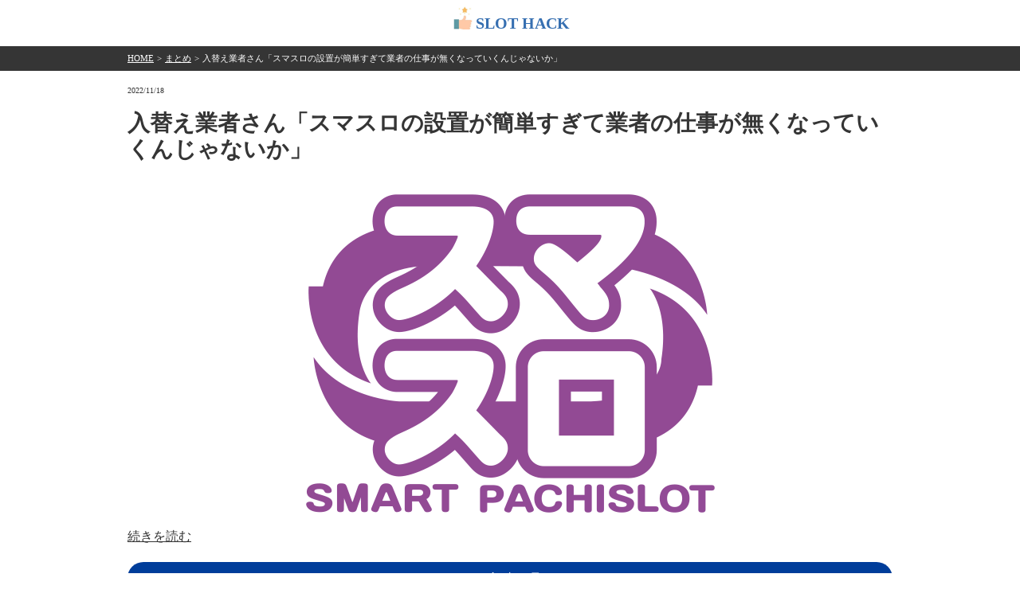

--- FILE ---
content_type: text/html; charset=UTF-8
request_url: https://slothack.net/matome/91056/
body_size: 4868
content:
<!DOCTYPE html><html lang="ja"><head>  <script defer data-type="lazy" data-src="https://www.googletagmanager.com/gtag/js?id=G-C0R3J1T9XY"></script> <script defer src="[data-uri]"></script> <script async
		crossorigin="anonymous" data-type="lazy" data-src="https://pagead2.googlesyndication.com/pagead/js/adsbygoogle.js?client=ca-pub-4446773889599712"></script> <meta charset="UTF-8"><meta name="viewport" content="width=device-width, initial-scale=1"><link rel="shortcut icon" href="https://slothack.net/wp-content/themes/slothack2023/images/favicon.ico"><!-- <link media="all" href="https://slothack.net/wp-content/cache/autoptimize/css/autoptimize_9412f6de7ee11c736f56383e0fbd4731.css" rel="stylesheet"> -->
<link rel="stylesheet" type="text/css" href="//slothack.net/wp-content/cache/wpfc-minified/lyjuy4dr/6791k.css" media="all"/><title>入替え業者さん「スマスロの設置が簡単すぎて業者の仕事が無くなっていくんじゃないか」 | SLOT HACK</title><meta name="description" content="SLOT HACK（スロット・ハック）は、インターネット上に点在しているパチスロ・スロットの情報を集約したら便利だと思いましてスタートしました。ヘッポコ初心者ですがよろしくお願いします！"><meta name='robots' content='max-image-preview:large' /><link href='https://pagead2.googlesyndication.com' rel='preconnect' /><link href='https://platform.twitter.com' rel='preconnect' /><link href='https://fonts.googleapis.com' rel='preconnect' /> <script type="text/javascript" src="https://slothack.net/wp-includes/js/jquery/jquery.min.js?ver=3.7.1" id="jquery-core-js"></script> <script defer type="text/javascript" src="https://slothack.net/wp-includes/js/jquery/jquery-migrate.min.js?ver=3.4.1" id="jquery-migrate-js"></script> <script defer type="text/javascript" src="https://slothack.net/wp-content/cache/autoptimize/js/autoptimize_single_8fa2b9763d58f6cffcb0218dcc145b02.js?ver=3.43.0" id="taxopress-frontend-js-js"></script> <link rel="canonical" href="https://slothack.net/matome/91056/" /><link rel='shortlink' href='https://slothack.net/?p=91056' /><link rel="alternate" type="application/rss+xml" title="SLOT HACK" href="https://slothack.net/feed/"></head><body class="wp-singular post-template-default single single-post postid-91056 single-format-standard wp-theme-slothack2023"><header><div class="container"><div class="header-inner"><h1 class="jp800"><a href="https://slothack.net/">SLOT HACK</a></h1></div></div></header><div class="pan"><div class="container"><div id="breadcrumb" class="clearfix"><ul><li><a href="https://slothack.net/">HOME</a></li><li>&gt;</li><li><a href="https://slothack.net/category/matome/">まとめ</a></li><li>&gt;</li><li>入替え業者さん「スマスロの設置が簡単すぎて業者の仕事が無くなっていくんじゃないか」</li></ul></div></div></div><main id="main"><div class="container"><article id="post-91056" class="post-91056 post type-post status-publish format-standard hentry category-matome"><p class="post-date">2022/11/18<h1>入替え業者さん「スマスロの設置が簡単すぎて業者の仕事が無くなっていくんじゃないか」</h1><div class="post-meta"> <span class="tag"></span></div><div class="single-content"><div  align="center"><img  class="pict" hspace="5" alt="sLogo" border="0" height="420" width="534" src="https://livedoor.blogimg.jp/fiveslot777/imgs/9/f/9f376314.png"></div> <a href="http://fiveslot777.com/archives/59927110.html">続きを読む</a></div><div class="more-link"> <a href="											http://fiveslot777.com/archives/59927110.html					" target="_blank" class="btn btn-dark">この記事を見る</a></div><div class="topic-meta"> <span class="souce-site-name"> スロ板-RUSH </span></div></article></div></main><aside id="sidebar"><div class="container"><div id="recent-posts" class="widget"><h3>最新記事</h3><article class="aside-new-article"><h6> <a href="https://slothack.net/matome/183837/"> <span class="new-label">NEW</span> キクヤさん「初当たり確率399のエヴァ17と349の牙狼12」→間違ってるだろと言われて長々リプバトルへ </a></h6></article><article class="aside-new-article"><h6> <a href="https://slothack.net/matome/183835/"> <span class="new-label">NEW</span> 【新台】「L虚構推理」の筐体画像とスペックが公開！新筐体ARROW、レバーを引いて運命を手繰り寄せろ！ </a></h6></article><article class="aside-new-article"><h6> <a href="https://slothack.net/matome/183819/"> <span class="new-label">NEW</span> リニューアルで10スロ1000円66枚貸しに挑戦した宮城のスロ専さん、一ヶ月も経たずに失敗を宣言「しくじりました。全くの空振りだった」 </a></h6></article><article class="aside-new-article"><h6> <a href="https://slothack.net/matome/183821/"> <span class="new-label">NEW</span> 【悲報】激ヤバ釘調整画像を投稿したパチンカーさん、出禁になる </a></h6></article><article class="aside-new-article"><h6> <a href="https://slothack.net/matome/183823/"> <span class="new-label">NEW</span> ジャグラーだけ打って勝ちすぎたからプロ扱いされて出禁←こんなやつ本当にいるの？？？ </a></h6></article></div><div id="search-2" class="widget widget_search"><h3>検索</h3><form role="search" method="get" id="searchform" action="https://slothack.net/"> <label for="s">記事検索</label> <input type="text" value="" name="s" id="s" class="search-txt" /> <button type="submit" id="searchsubmit" class="search-btn">検索</button></form></div><div id="custom_html-4" class="widget_text widget widget_custom_html"><div class="textwidget custom-html-widget"><a href="//blog.with2.net/link/?2028092:1350" target="_blank"><img src="https://blog.with2.net/img/banner/c/banner_1/br_c_1350_1.gif" title="パチンコ・パチスロランキング" width="110" height="31" /></a> <a href="//blog.with2.net/link/?2028092:2352" target="_blank"><img src="https://blog.with2.net/img/banner/c/banner_1/br_c_2352_1.gif" title="パチスロランキング" width="110" height="31" /></a></div></div><div class="widget old-event"><h4>旧イベント?? @東京</h4> <strong>▼1月17日(土）</strong><p> <a href="https://www.p-world.co.jp/tokyo/king-setagaya.htm" target="_blank" > キングNo.1世田谷店 </a></p><p> <a href="http://www.p-world.co.jp/tokyo/pia-u.htm" target="_blank" > PIA上野 </a></p><p> <a href="https://www.p-world.co.jp/tokyo/espace-ueno-ameyoko.htm" target="_blank" > エスパス日拓上野新館 </a></p><p> <a href="http://www.p-world.co.jp/tokyo/123plusshinonome.htm" target="_blank" > 123+N東雲店 </a></p><p> <a href="https://www.p-world.co.jp/tokyo/aladdin.htm" target="_blank" > 新宿アラジン </a></p><p> <a href="https://www.p-world.co.jp/tokyo/shin-okuboekimae.htm" target="_blank" > エスパス日拓新大久保駅前店 </a></p><p> <a href="http://www.p-world.co.jp/tokyo/maruhan-s.htm" target="_blank" > マルハン新宿店 </a></p><p> <a href="https://www.p-world.co.jp/tokyo/maruhan-shinjukutoho.htm" target="_blank" > マルハン新宿東宝ビル店 </a></p><p> <a href="https://www.p-world.co.jp/tokyo/messe-ogikubo.htm" target="_blank" > メッセ荻窪 </a></p><p> <a href="https://www.p-world.co.jp/tokyo/messe-kouenji.htm" target="_blank" > メッセ高円寺 </a></p><p> <a href="https://www.p-world.co.jp/tokyo/messe-sasazuka.htm" target="_blank" > メッセ笹塚 </a></p><p> <a href="https://www.p-world.co.jp/tokyo/messe-ogikubo.htm" target="_blank" > メッセ荻窪 </a></p><p> <a href="https://www.p-world.co.jp/tokyo/ch-kitasenjyu.htm" target="_blank" > コンサートホール北千住 </a></p><p> <a href="https://www.p-world.co.jp/tokyo/aladdin.htm" target="_blank" > 新宿アラジン </a></p><p> <a href="https://www.p-world.co.jp/tokyo/asahi-morishita.htm" target="_blank" > パーラーアサヒ </a></p><p> <a href="https://www.p-world.co.jp/tokyo/big-dipper2.htm" target="_blank" > BIGディッパー新橋2号店 </a></p><p> <a href="https://www.p-world.co.jp/tokyo/seven-shinnakano.htm" target="_blank" > パーラースーパーセブン新中野店 </a></p><p> <a href="https://www.p-world.co.jp/tokyo/shin-okuboekimae.htm" target="_blank" > エスパス日拓新大久保駅前店 </a></p><p> <a href="https://www.p-world.co.jp/tokyo/messe-take.htm" target="_blank" > メッセ竹の塚 </a></p><p> <a href="https://www.p-world.co.jp/tokyo/p-venus.htm" target="_blank" > ヴィーナス南水元1号店 </a></p><p> <a href="https://www.p-world.co.jp/tokyo/espace-shinkoiwa39.htm" target="_blank" > エスパス1300新小岩北口駅前店 </a></p><p> <a href="http://www.p-world.co.jp/tokyo/maruhan-s.htm" target="_blank" > マルハン新宿店 </a></p><p> <a href="https://www.p-world.co.jp/tokyo/maruhan-shinjukutoho.htm" target="_blank" > マルハン新宿東宝ビル店 </a></p><p> <a href="https://www.p-world.co.jp/tokyo/big-dipper.htm" target="_blank" > ビックディッパー新橋1号店 </a></p><p> <a href="https://www.p-world.co.jp/tokyo/king-setagaya.htm" target="_blank" > キングNo.1世田谷店 </a></p><p> <a href="https://www.p-world.co.jp/tokyo/messe-musashisakai.htm" target="_blank" > メッセ武蔵境店 </a></p><p> <a href="https://www.p-world.co.jp/tokyo/messe-kouenji.htm" target="_blank" > メッセ高円寺 </a></p><p> <a href="https://www.p-world.co.jp/tokyo/messe-mitaka.htm" target="_blank" > メッセ三鷹店 </a></p><p> <a href="https://www.p-world.co.jp/tokyo/tenguy-mitaka.htm" target="_blank" > テンガイ・三鷹店 </a></p><p> <a href="http://www.p-world.co.jp/tokyo/pia-u.htm" target="_blank" > PIA上野 </a></p><p> <a href="https://www.p-world.co.jp/tokyo/espace-ueno-ameyoko.htm" target="_blank" > エスパス日拓上野新館 </a></p><p> <a href="http://www.p-world.co.jp/tokyo/123plusshinonome.htm" target="_blank" > 123+N東雲店 </a></p><p> <a href="https://www.p-world.co.jp/tokyo/messe-musashisakai.htm" target="_blank" > メッセ武蔵境店 </a></p><p> <a href="https://www.p-world.co.jp/tokyo/messe-mitaka.htm" target="_blank" > メッセ三鷹店 </a></p><p> <a href="https://www.p-world.co.jp/tokyo/tenguy-mitaka.htm" target="_blank" > テンガイ・三鷹店 </a></p><p> <a href="https://www.p-world.co.jp/tokyo/asahi-morishita.htm" target="_blank" > パーラーアサヒ </a></p><p> <a href="https://www.p-world.co.jp/tokyo/messe-sasazuka.htm" target="_blank" > メッセ笹塚 </a></p><p> <a href="https://www.p-world.co.jp/tokyo/big-dipper2.htm" target="_blank" > BIGディッパー新橋2号店 </a></p><p> <a href="https://www.p-world.co.jp/tokyo/big-dipper.htm" target="_blank" > ビックディッパー新橋1号店 </a></p><p> <a href="https://www.p-world.co.jp/tokyo/p-venus.htm" target="_blank" > ヴィーナス南水元1号店 </a></p><p> <a href="https://www.p-world.co.jp/tokyo/espace-shinkoiwa39.htm" target="_blank" > エスパス1300新小岩北口駅前店 </a></p><p> <a href="https://www.p-world.co.jp/tokyo/ch-kitasenjyu.htm" target="_blank" > コンサートホール北千住 </a></p><p> <a href="https://www.p-world.co.jp/tokyo/messe-take.htm" target="_blank" > メッセ竹の塚 </a></p><hr> ▼1月18日（日)<p> <a href="https://www.p-world.co.jp/tokyo/yasuda5.htm" target="_blank" > やすだ大山北口5号店 </a></p><p> <a href="https://www.p-world.co.jp/tokyo/messe-take.htm" target="_blank" > メッセ竹の塚 </a></p><p> <a href="https://www.p-world.co.jp/tokyo/granpa-nakano.htm" target="_blank" > グランパ中野 </a></p><p> <a href="https://www.p-world.co.jp/tokyo/gran-pa.htm" target="_blank" > グランパ大久保 </a></p><p> <a href="https://www.p-world.co.jp/tokyo/kicona-shin.htm" target="_blank" > キコーナ新宿三丁目 </a></p><p> <a href="http://www.p-world.co.jp/tokyo/tenguy-mitaka.htm" target="_blank" > サイバースパーク上野店 </a></p><hr> ▼1月19日（月)<p> <a href="https://www.p-world.co.jp/tokyo/fullhouse-tg.htm" target="_blank" > フルハウス 戸越銀座店 </a></p><p> <a href="https://www.p-world.co.jp/tokyo/jaran-gotanda.htm" target="_blank" > ジャラン五反田 </a></p><p> <a href="https://www.p-world.co.jp/tokyo/espace-shinkoiwa39.htm" target="_blank" > エスパス1300新小岩北口駅前店 </a></p><p> <a href="https://www.p-world.co.jp/tokyo/md-meguro.htm" target="_blank" > エムディー目黒 </a></p><p> <a href="https://www.p-world.co.jp/tokyo/kicona-shin.htm" target="_blank" > キコーナ新宿三丁目 </a></p></div></div></aside><footer id="footer"><div class="container"><p><a href="https://slothack.net/contact/">お問い合わせ</a>｜<a href="https://slothack.net/privacy-policy/">プライバシーポリシー</a></p><p id="copyright">2019 &copy; SLOT HACK All Rights Reserved.</p></div></footer> <script type="speculationrules">{"prefetch":[{"source":"document","where":{"and":[{"href_matches":"\/*"},{"not":{"href_matches":["\/wp-*.php","\/wp-admin\/*","\/wp-content\/uploads\/*","\/wp-content\/*","\/wp-content\/plugins\/*","\/wp-content\/themes\/slothack2023\/*","\/*\\?(.+)"]}},{"not":{"selector_matches":"a[rel~=\"nofollow\"]"}},{"not":{"selector_matches":".no-prefetch, .no-prefetch a"}}]},"eagerness":"conservative"}]}</script> <script defer id="flying-scripts" src="[data-uri]"></script> <script defer src="https://slothack.net/wp-content/cache/autoptimize/js/autoptimize_single_7cec7717d678693c2962f1d33188ef00.js"></script> </body></html><!-- WP Fastest Cache file was created in 0.121 seconds, on 2026/01/17 @ PM 6:35 --><!-- need to refresh to see cached version -->

--- FILE ---
content_type: text/css
request_url: https://slothack.net/wp-content/cache/wpfc-minified/lyjuy4dr/6791k.css
body_size: 2873
content:
@charset "UTF-8";
*{margin:0;padding:0}body{background-color:#fff;color:#353535;font-family:"ヒラギノ角ゴ Pro W3","Hiragino Kaku Gothic Pro","メイリオ",Meiryo,Osaka,"ＭＳ Ｐゴシック","MS PGothic";word-break:break-all;font-size:16px;line-height:1.6}a{color:#333;cursor:pointer}.container{width:calc(100% - .5rem);max-width:960px;margin:0 auto}header{background-color:#fff;padding:.5rem 0}.header-inner{display:flex;flex-direction:column;justify-content:space-between;align-items:center}header .header-inner h1{background-image:url(https://slothack.net/wp-content/uploads/2020/01/P1pXzE_F_400x400.jpg);background-size:32px;background-repeat:no-repeat;background-position-y:-3px;font-size:20px;font-weight:900;padding:5px 0 5px 32px}header .header-inner h1 a{color:#366fb1;text-decoration:none}header .header-inner h1 a:hover{color:#333}#searchform input[type=text]{font-family:inherit;font-size:.85rem;padding:2px 8px;background-color:#fafafa;border:1px solid #ddd;border-radius:2px}#searchform input[type=text]:focus-visible{background-color:#fff;border:1px solid #538086}#searchform button{font-size:.85rem;padding:2px 8px;background-color:#555;border:1px solid #555;border-radius:2px;color:#fff;cursor:pointer}#searchform button：hover{background-color:#222;border:1px solid #222}.home main{background-color:#1c6fb1;padding:.1rem 0}.new-article,.googleAd-post{background-color:#fff;margin:.7rem .5rem;padding:1rem;border-radius:4px}.googleAd-post{background-color:#f4f6f9}h2.article-title{font-weight:bolder;font-size:1.15rem;line-height:1.4}h2.article-title a{text-decoration:none;color:#003d9a}.new-label{background-color:#ee0407;color:#fff;font-weight:lighter;font-size:.625rem;padding:.2rem .3rem;vertical-align:3px}.post-meta{font-size:.625rem;margin-top:.5rem}.post-meta a{color:#555}@media (min-width:768px){.post-lists{padding:40px}}.pan{margin:0;background-color:#353535}#breadcrumb{font-size:.625rem;padding:10px 0;color:#fff}#breadcrumb ul{display:flex;padding:0;margin:0;overflow-x:auto;white-space:nowrap}#breadcrumb ul::-webkit-scrollbar{display:none}#breadcrumb ul li{margin-right:4px;line-height:1;list-style:none;font-size:11px}#breadcrumb ul li a{color:#fff}#search{padding:10px 0}#tag-page{background-color:#1c6fb1;padding:.1rem 0}#tag-page h2{color:#fff;font-size:1.25rem;margin-top:.5rem}h3.article-title{font-weight:bolder;font-size:1.15rem;line-height:1.4}h3.article-title a{text-decoration:none;color:#003d9a}.single article.post{padding:1rem 0}.single article .post-date{font-size:.625rem;margin:0}.single article h1{padding:15px 0;font-size:28px;font-weight:bolder;line-height:1.2}.single article .post-meta{font-size:.625rem;margin:0 0 15px}.single article .post-meta a{text-decoration:underline}.single article .eye-catch-img{margin:0 0 15px}.single article .footer-meta{margin:5px 0 10px}.slot-info{display:inline-block;width:100%}.slot-info-img{float:left;width:30%;padding-right:3%}.slot-info-txt{float:left;width:67%;vertical-align:top}.slot-info-txt table.slot-table{width:100%;margin:0 0 10px;border-top:1px dotted #ccc;font-size:12px}.slot-info-txt table.slot-table th{white-space:nowrap;padding:6px 0;border-bottom:1px dotted #ccc}.slot-info-txt table.slot-table td{padding:6px 0;border-bottom:1px dotted #ccc}.single article .slot-url{margin:10px 0 0;line-height:160%}.single article h2{font-size:24px;font-weight:700;border-bottom:3px solid #333;margin:30px 0 10px;padding:10px 0}.single article h3{font-size:20px;font-weight:700;border-bottom:3px solid #333;display:inline-block;margin:0 0 10px;padding:10px 0}.single .single-content{font-size:16px;line-height:160%}.single .single-content img{max-width:100%;height:auto !important}.single article p{font-size:16px;line-height:180%;margin-bottom:20px}.single article p strong{font-size:18px;font-weight:700}.single article .footer-meta p,.single article .topic-meta,.single article p small{font-size:11px;color:#777}.marker-y{background:linear-gradient(transparent 60%,#ff6 60%);font-weight:700}.slot-copyright{font-size:10px;color:#777;margin:20px 0 0}.spec-table table{font-size:12px}.single article .table .thead-dark th{vertical-align:middle;text-align:center;padding:10px 0}.single article .table td{text-align:center;padding:10px 0}h5.related-title{background-color:#333;color:#fff;padding:1rem}article.related-article{padding:.5rem 0;border:1px dotted #ccc}article.related-article h6{font-size:1rem;line-height:1.4}article.related-article h6 a{color:#003d9a}.related-article-meta{margin-top:.5rem;font-size:.625rem}.single article .more-link{margin:20px 0}.single article .more-link a{display:block;background-color:#003d9a;color:#fff;text-align:center;text-decoration:none;padding:.5rem 0;border-radius:100px}.page #main h1{background-color:#333;color:#fff;padding:15px 10px;margin:15px 0 10px;font-weight:700}#sidebar{padding:1rem 0}@media (min-width:768px){#sidebar{padding:40px 40px 1px}}#sidebar .widget{margin-bottom:3rem}#sidebar h3{background-color:#333;color:#fff;margin-bottom:.5rem;padding:1rem}#sidebar #recent-posts h6{font-size:1rem;font-weight:lighter;margin-bottom:.5rem}.old-event h4{background-color:#333;color:#fff;margin-bottom:.5rem;padding:1rem}.old-event p{font-size:1rem;margin-bottom:.5rem}.old-event hr{margin:1rem 0}#sidebar .popular-posts ul{counter-reset:my-counter;padding-left:0}#sidebar .popular-posts ul li{position:relative;list-style:none;font-size:1rem;margin-bottom:8px;padding-left:26px}#sidebar .popular-posts ul li:before{content:counter(my-counter);counter-increment:my-counter;background-color:#333;border:1px solid;border-radius:50%;box-sizing:border-box;display:flex;justify-content:center;align-items:center;height:20px;width:20px;color:#fff;font-size:75%;line-height:1;position:absolute;top:3px;left:0}.video-container{margin:0 0 10px}.embed-youtube,.video-container{position:relative;padding-bottom:56.25%;padding-top:30px;height:0;overflow:hidden}.embed-youtube iframe,.embed-youtube object,.embed-youtube embed,.video-container iframe,.video-container object,.video-container embed{position:absolute;top:0;left:0;width:100%;height:100%}.wp-pagenavi{margin:30px auto;text-align:center;width:96%;display:flex;justify-content:space-between}.wp-pagenavi a,.wp-pagenavi .current{background-color:#333;color:#fff;padding:0;border-radius:50%;line-height:42px;display:block;width:42px;height:42px;float:left;text-align:center;text-decoration:none}.wp-pagenavi .current{background-color:#39f;font-weight:700}.wp-pagenavi a:hover{background-color:#e61803;text-decoration:none}@media (min-width:768px){.wp-pagenavi{justify-content:center}}footer{padding:20px 0;margin-top:40px}footer a{color:#353535;text-decoration:underline;line-height:160%}@media (min-width:768px){.post h2,.single .post h6{font-size:24px}.video_img img{height:200px}}
img:is([sizes="auto" i],[sizes^="auto," i]){contain-intrinsic-size:3000px 1500px}
.taxopress-table-container{width:100%}.taxopress-table-row td{border:none}.taxopress-table-row:nth-child(n+7){display:none}.taxopress-see-more-link,.taxopress-close-table-link{cursor:pointer}.taxopress-close-table-link{display:none}.taxopress-see-more-container{text-align:right;padding:10px}.hidden{display:none}.taxopress-table-container .taxopress-post-count{text-align:right;padding-right:30px}.taxopress-arrow{display:inline-block}.taxopress-arrow.right{border-top:5px solid transparent;border-bottom:5px solid transparent;border-left:5px solid}.taxopress-arrow.down{border-left:5px solid transparent;border-right:5px solid transparent;border-top:5px solid}.taxopress-border-cloud a{text-decoration:none;border:1px solid;padding:4px 7px;display:inline-block;margin:3px}.taxopress-box-list{display:grid;grid-template-columns:repeat(3,1fr);grid-gap:10px}.taxopress-box-list a{display:block;text-decoration:none;box-sizing:border-box;word-wrap:break-word}.taxopress-box-list img{max-width:100%;height:auto;display:block}.taxopress-boxrelatedpost-cat{color:#666;font-size:.9em}@media (max-width:1200px){.taxopress-box-list{grid-template-columns:repeat(2,1fr)}}@media (max-width:768px){.taxopress-box-list{grid-template-columns:1fr;word-wrap:break-word}}.taxopress-parent-child-list{list-style:none !important}.taxopress-parent-term{font-weight:400;margin:.5em 0;list-style-type:none !important;position:relative;padding-left:1.5em}.taxopress-child-list{list-style:none !important;margin:.3em 0 .3em 1em !important;padding-left:0 !important}.taxopress-child-term{font-weight:400;margin:.2em 0;position:relative;padding-left:1.5em}.taxopress-parent-term:before{content:"•";position:absolute;left:0;font-size:1.2em;line-height:1}.taxopress-child-list>li:before{content:"○";position:absolute;left:0;font-size:1.2em;line-height:1}.taxopress-child-list .taxopress-child-list>li:before{content:"▪  ▪";font-size:1.2em}.taxopress-child-list{margin-left:1em !important}.taxopress-child-list .taxopress-child-list{margin-left:1em !important}.taxopress-parent-term,.taxopress-child-list li{font-weight:400}.taxopress-box-list img.custom-image-class{width:var(--tp-image-width,200px);height:var(--tp-image-height,200px);object-fit:cover;aspect-ratio:1/1;display:block;max-width:100%}a.st_tag,a.internal_tag,.st_tag,.internal_tag{text-decoration:underline !important}